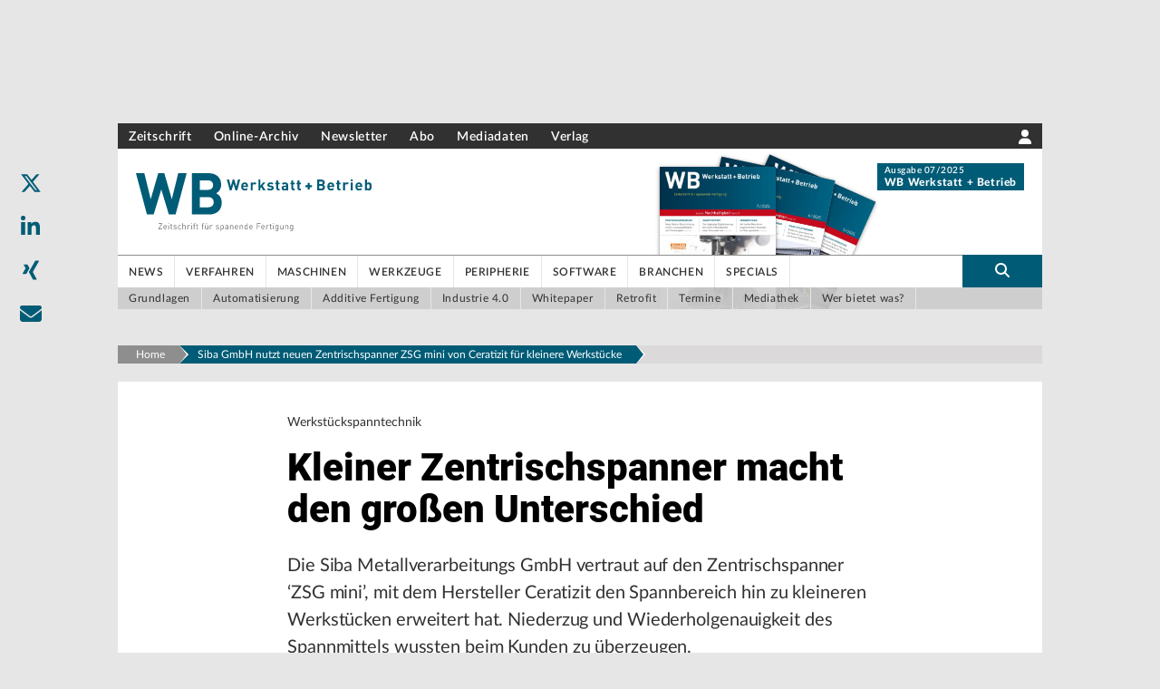

--- FILE ---
content_type: text/html; charset=utf-8
request_url: https://www.werkstatt-betrieb.de/a/fachartikel/kleiner-zentrischspanner-macht-den-gross-4905585
body_size: 1160
content:
<!DOCTYPE html><html lang="de"><head><meta charSet="utf-8"/><meta name="viewport" content="width=device-width"/><meta name="next-head-count" content="2"/><script type="text/javascript">
            window.dataLayer = window.dataLayer || [];
              function gtag(){dataLayer.push(arguments);}
              gtag('consent', 'default', {
                ad_storage: "denied",
                analytics_storage: "denied",
                functionality_storage: "denied",
                personalization_storage: "denied",
                security_storage: "denied",
                ad_user_data: "denied",
                ad_personalization: "denied",
                'wait_for_update': 500
              });</script><link data-next-font="size-adjust" rel="preconnect" href="/" crossorigin="anonymous"/><link rel="preload" href="/_next/static/css/2d3aa5fa6ef92d48.css" as="style" crossorigin=""/><link rel="stylesheet" href="/_next/static/css/2d3aa5fa6ef92d48.css" crossorigin="" data-n-g=""/><noscript data-n-css=""></noscript><script defer="" crossorigin="" nomodule="" src="/_next/static/chunks/polyfills-c67a75d1b6f99dc8.js"></script><script src="/_next/static/chunks/webpack-cc6ae26934f926f3.js" defer="" crossorigin=""></script><script src="/_next/static/chunks/framework-b30138dca27a5575.js" defer="" crossorigin=""></script><script src="/_next/static/chunks/main-47c95d8d223e35f6.js" defer="" crossorigin=""></script><script src="/_next/static/chunks/pages/_app-ba8583d2775dfef5.js" defer="" crossorigin=""></script><script src="/_next/static/chunks/fec483df-d91dc10546e50732.js" defer="" crossorigin=""></script><script src="/_next/static/chunks/c9c6fe98-8314be6f8a5c92e5.js" defer="" crossorigin=""></script><script src="/_next/static/chunks/c16184b3-1b648a51f61acf49.js" defer="" crossorigin=""></script><script src="/_next/static/chunks/2cca2479-8b33d58eee2d23c4.js" defer="" crossorigin=""></script><script src="/_next/static/chunks/d55d2a57-369a5bbd4dec0afc.js" defer="" crossorigin=""></script><script src="/_next/static/chunks/962-8d8e8d2a2e1f4b0a.js" defer="" crossorigin=""></script><script src="/_next/static/chunks/285-f8dd573db48ed10d.js" defer="" crossorigin=""></script><script src="/_next/static/chunks/560-c16ffa946f95b440.js" defer="" crossorigin=""></script><script src="/_next/static/chunks/263-2fc2860282c8a448.js" defer="" crossorigin=""></script><script src="/_next/static/chunks/267-35ef93b353bfb318.js" defer="" crossorigin=""></script><script src="/_next/static/chunks/823-2f86204bf04318a2.js" defer="" crossorigin=""></script><script src="/_next/static/chunks/22-5f4302b43e2b194a.js" defer="" crossorigin=""></script><script src="/_next/static/chunks/658-7f047b3005e4f3d4.js" defer="" crossorigin=""></script><script src="/_next/static/chunks/72-6ffaafba80683ea4.js" defer="" crossorigin=""></script><script src="/_next/static/chunks/pages/a/%5B...path%5D-1b47694ff14cd1ca.js" defer="" crossorigin=""></script><script src="/_next/static/DEVELOP/_buildManifest.js" defer="" crossorigin=""></script><script src="/_next/static/DEVELOP/_ssgManifest.js" defer="" crossorigin=""></script></head><body><div id="__next"><div><div class="loading"><div class="loader loader-default is-active" data-text="Die gewünschte Seite ist sofort da."></div></div></div></div><script id="__NEXT_DATA__" type="application/json" crossorigin="">{"props":{"pageProps":{},"__N_SSG":true},"page":"/a/[...path]","query":{},"buildId":"DEVELOP","isFallback":true,"gsp":true,"scriptLoader":[]}</script><noscript><iframe src="https://www.googletagmanager.com/ns.html?id=GTM-WTM4BWXW" height="0" width="0" style="display:none;visibility:hidden"></iframe></noscript></body></html>

--- FILE ---
content_type: text/html; charset=utf-8
request_url: https://www.google.com/recaptcha/api2/aframe
body_size: 270
content:
<!DOCTYPE HTML><html><head><meta http-equiv="content-type" content="text/html; charset=UTF-8"></head><body><script nonce="eHGhKQNOCV7iFMIlRUZyUA">/** Anti-fraud and anti-abuse applications only. See google.com/recaptcha */ try{var clients={'sodar':'https://pagead2.googlesyndication.com/pagead/sodar?'};window.addEventListener("message",function(a){try{if(a.source===window.parent){var b=JSON.parse(a.data);var c=clients[b['id']];if(c){var d=document.createElement('img');d.src=c+b['params']+'&rc='+(localStorage.getItem("rc::a")?sessionStorage.getItem("rc::b"):"");window.document.body.appendChild(d);sessionStorage.setItem("rc::e",parseInt(sessionStorage.getItem("rc::e")||0)+1);localStorage.setItem("rc::h",'1769498686317');}}}catch(b){}});window.parent.postMessage("_grecaptcha_ready", "*");}catch(b){}</script></body></html>